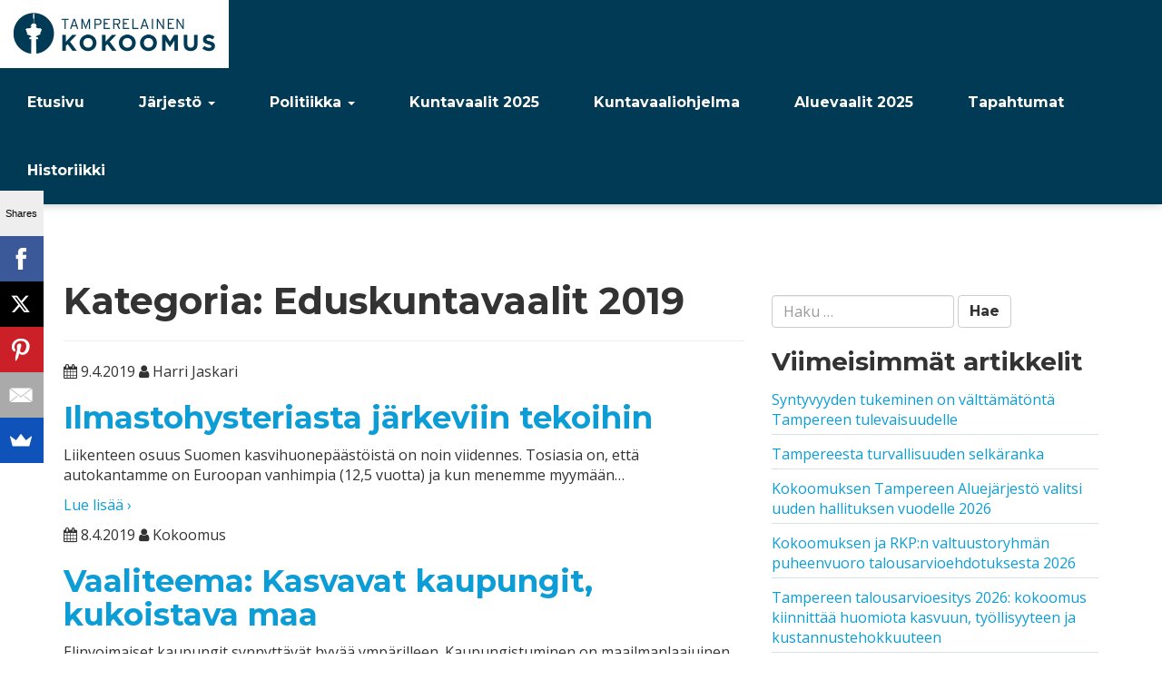

--- FILE ---
content_type: text/html; charset=UTF-8
request_url: http://www.tamperelainenkokoomus.fi/category/eduskuntavaalit-2019/page/2/
body_size: 11534
content:

<!doctype html>
<html lang="fi" prefix="og: http://ogp.me/ns#">
  <head>
  <meta charset="utf-8">
  <meta http-equiv="x-ua-compatible" content="ie=edge">
  <meta name="viewport" content="width=device-width, initial-scale=1">
  <title>Eduskuntavaalit 2019 arkistot - Page 2 of 3 - Tamperelainen Kokoomus</title>

<!-- DO NOT COPY THIS SNIPPET! Start of Page Analytics Tracking for HubSpot WordPress plugin v7.0.4 -->
<script type="text/javascript">
var _hsq = _hsq || [];
_hsq.push(["setContentType", "listing-page"]);
</script>
<!-- DO NOT COPY THIS SNIPPET! End of Page Analytics Tracking for HubSpot WordPress plugin -->

<!-- This site is optimized with the Yoast SEO plugin v9.6 - https://yoast.com/wordpress/plugins/seo/ -->
<link rel="canonical" href="http://www.tamperelainenkokoomus.fi/category/eduskuntavaalit-2019/page/2/" />
<link rel="prev" href="http://www.tamperelainenkokoomus.fi/category/eduskuntavaalit-2019/" />
<link rel="next" href="http://www.tamperelainenkokoomus.fi/category/eduskuntavaalit-2019/page/3/" />
<meta property="og:locale" content="fi_FI" />
<meta property="og:type" content="object" />
<meta property="og:title" content="Eduskuntavaalit 2019 arkistot - Page 2 of 3 - Tamperelainen Kokoomus" />
<meta property="og:url" content="http://www.tamperelainenkokoomus.fi/category/eduskuntavaalit-2019/" />
<meta property="og:site_name" content="Tamperelainen Kokoomus" />
<meta name="twitter:card" content="summary" />
<meta name="twitter:title" content="Eduskuntavaalit 2019 arkistot - Page 2 of 3 - Tamperelainen Kokoomus" />
<!-- / Yoast SEO plugin. -->

<link rel='dns-prefetch' href='//js.hs-scripts.com' />
<link rel='dns-prefetch' href='//s.w.org' />
<link rel="alternate" type="application/rss+xml" title="Tamperelainen Kokoomus &raquo; Eduskuntavaalit 2019 kategorian RSS-syöte" href="http://www.tamperelainenkokoomus.fi/category/eduskuntavaalit-2019/feed/" />
<!-- This site uses the Google Analytics by MonsterInsights plugin v7.4.2 - Using Analytics tracking - https://www.monsterinsights.com/ -->
<!-- Note: MonsterInsights is not currently configured on this site. The site owner needs to authenticate with Google Analytics in the MonsterInsights settings panel. -->
<!-- No UA code set -->
<!-- / Google Analytics by MonsterInsights -->
		<script type="text/javascript">
			window._wpemojiSettings = {"baseUrl":"https:\/\/s.w.org\/images\/core\/emoji\/11\/72x72\/","ext":".png","svgUrl":"https:\/\/s.w.org\/images\/core\/emoji\/11\/svg\/","svgExt":".svg","source":{"concatemoji":"http:\/\/www.tamperelainenkokoomus.fi\/wp\/wp-includes\/js\/wp-emoji-release.min.js?ver=5.0.3"}};
			!function(a,b,c){function d(a,b){var c=String.fromCharCode;l.clearRect(0,0,k.width,k.height),l.fillText(c.apply(this,a),0,0);var d=k.toDataURL();l.clearRect(0,0,k.width,k.height),l.fillText(c.apply(this,b),0,0);var e=k.toDataURL();return d===e}function e(a){var b;if(!l||!l.fillText)return!1;switch(l.textBaseline="top",l.font="600 32px Arial",a){case"flag":return!(b=d([55356,56826,55356,56819],[55356,56826,8203,55356,56819]))&&(b=d([55356,57332,56128,56423,56128,56418,56128,56421,56128,56430,56128,56423,56128,56447],[55356,57332,8203,56128,56423,8203,56128,56418,8203,56128,56421,8203,56128,56430,8203,56128,56423,8203,56128,56447]),!b);case"emoji":return b=d([55358,56760,9792,65039],[55358,56760,8203,9792,65039]),!b}return!1}function f(a){var c=b.createElement("script");c.src=a,c.defer=c.type="text/javascript",b.getElementsByTagName("head")[0].appendChild(c)}var g,h,i,j,k=b.createElement("canvas"),l=k.getContext&&k.getContext("2d");for(j=Array("flag","emoji"),c.supports={everything:!0,everythingExceptFlag:!0},i=0;i<j.length;i++)c.supports[j[i]]=e(j[i]),c.supports.everything=c.supports.everything&&c.supports[j[i]],"flag"!==j[i]&&(c.supports.everythingExceptFlag=c.supports.everythingExceptFlag&&c.supports[j[i]]);c.supports.everythingExceptFlag=c.supports.everythingExceptFlag&&!c.supports.flag,c.DOMReady=!1,c.readyCallback=function(){c.DOMReady=!0},c.supports.everything||(h=function(){c.readyCallback()},b.addEventListener?(b.addEventListener("DOMContentLoaded",h,!1),a.addEventListener("load",h,!1)):(a.attachEvent("onload",h),b.attachEvent("onreadystatechange",function(){"complete"===b.readyState&&c.readyCallback()})),g=c.source||{},g.concatemoji?f(g.concatemoji):g.wpemoji&&g.twemoji&&(f(g.twemoji),f(g.wpemoji)))}(window,document,window._wpemojiSettings);
		</script>
		<style type="text/css">
img.wp-smiley,
img.emoji {
	display: inline !important;
	border: none !important;
	box-shadow: none !important;
	height: 1em !important;
	width: 1em !important;
	margin: 0 .07em !important;
	vertical-align: -0.1em !important;
	background: none !important;
	padding: 0 !important;
}
</style>
<link rel='stylesheet' id='wp-block-library-css'  href='http://www.tamperelainenkokoomus.fi/wp/wp-includes/css/dist/block-library/style.min.css?ver=5.0.3' type='text/css' media='all' />
<link rel='stylesheet' id='alm-layouts-css'  href='http://www.tamperelainenkokoomus.fi/app/plugins/ajax-load-more-layouts/css/alm-layouts.min.css?ver=5.0.3' type='text/css' media='all' />
<link rel='stylesheet' id='contact-form-7-css'  href='http://www.tamperelainenkokoomus.fi/app/plugins/contact-form-7/includes/css/styles.css?ver=5.1.1' type='text/css' media='all' />
<link rel='stylesheet' id='rs-plugin-settings-css'  href='http://www.tamperelainenkokoomus.fi/app/plugins/revslider/public/assets/css/settings.css?ver=5.4.8.2' type='text/css' media='all' />
<style id='rs-plugin-settings-inline-css' type='text/css'>
#rs-demo-id {}
</style>
<link rel='stylesheet' id='simple-staff-list-css'  href='http://www.tamperelainenkokoomus.fi/app/plugins/simple-staff-list/public/css/simple-staff-list-public.css?ver=2.1.1' type='text/css' media='all' />
<link rel='stylesheet' id='wp-polls-css'  href='http://www.tamperelainenkokoomus.fi/app/plugins/wp-polls/polls-css.css?ver=2.75.2' type='text/css' media='all' />
<style id='wp-polls-inline-css' type='text/css'>
.wp-polls .pollbar {
	margin: 1px;
	font-size: 4px;
	line-height: 6px;
	height: 6px;
	background: #d8e1eb;
	border: 1px solid #c8c8c8;
}

</style>
<link rel='stylesheet' id='sage/css-css'  href='http://www.tamperelainenkokoomus.fi/app/themes/kokoomus/dist/styles/main-05edc0a491.css' type='text/css' media='all' />
<script type='text/javascript' src='http://www.tamperelainenkokoomus.fi/wp/wp-includes/js/jquery/jquery.js?ver=1.12.4'></script>
<script type='text/javascript' src='http://www.tamperelainenkokoomus.fi/wp/wp-includes/js/jquery/jquery-migrate.min.js?ver=1.4.1'></script>
<script type='text/javascript' src='http://www.tamperelainenkokoomus.fi/app/plugins/revslider/public/assets/js/jquery.themepunch.tools.min.js?ver=5.4.8.2'></script>
<script type='text/javascript' src='http://www.tamperelainenkokoomus.fi/app/plugins/revslider/public/assets/js/jquery.themepunch.revolution.min.js?ver=5.4.8.2'></script>
<link rel='https://api.w.org/' href='http://www.tamperelainenkokoomus.fi/wp-json/' />
<link rel="EditURI" type="application/rsd+xml" title="RSD" href="http://www.tamperelainenkokoomus.fi/wp/xmlrpc.php?rsd" />
<link rel="wlwmanifest" type="application/wlwmanifest+xml" href="http://www.tamperelainenkokoomus.fi/wp/wp-includes/wlwmanifest.xml" /> 
<meta name="generator" content="WordPress 5.0.3" />
<!-- Facebook Pixel Code -->
<script>
!function(f,b,e,v,n,t,s)
{if(f.fbq)return;n=f.fbq=function(){n.callMethod?
n.callMethod.apply(n,arguments):n.queue.push(arguments)};
if(!f._fbq)f._fbq=n;n.push=n;n.loaded=!0;n.version='2.0';
n.queue=[];t=b.createElement(e);t.async=!0;
t.src=v;s=b.getElementsByTagName(e)[0];
s.parentNode.insertBefore(t,s)}(window,document,'script',
'https://connect.facebook.net/en_US/fbevents.js');
 fbq('init', '2026745117590076'); 
fbq('track', 'PageView');
</script>
<noscript>
 <img height="1" width="1" 
src="https://www.facebook.com/tr?id=2026745117590076&ev=PageView
&noscript=1"/>
</noscript>
<!-- End Facebook Pixel Code -->

<meta name="tec-api-version" content="v1"><meta name="tec-api-origin" content="http://www.tamperelainenkokoomus.fi"><link rel="https://theeventscalendar.com/" href="http://www.tamperelainenkokoomus.fi/wp-json/tribe/events/v1/" /><meta name="generator" content="Powered by Slider Revolution 5.4.8.2 - responsive, Mobile-Friendly Slider Plugin for WordPress with comfortable drag and drop interface." />
<link rel="icon" href="http://www.tamperelainenkokoomus.fi/app/uploads/2016/04/cropped-trekokoomuslogopieni-32x32.jpg" sizes="32x32" />
<link rel="icon" href="http://www.tamperelainenkokoomus.fi/app/uploads/2016/04/cropped-trekokoomuslogopieni-192x192.jpg" sizes="192x192" />
<link rel="apple-touch-icon-precomposed" href="http://www.tamperelainenkokoomus.fi/app/uploads/2016/04/cropped-trekokoomuslogopieni-180x180.jpg" />
<meta name="msapplication-TileImage" content="http://www.tamperelainenkokoomus.fi/app/uploads/2016/04/cropped-trekokoomuslogopieni-270x270.jpg" />
<script type="text/javascript">function setREVStartSize(e){									
						try{ e.c=jQuery(e.c);var i=jQuery(window).width(),t=9999,r=0,n=0,l=0,f=0,s=0,h=0;
							if(e.responsiveLevels&&(jQuery.each(e.responsiveLevels,function(e,f){f>i&&(t=r=f,l=e),i>f&&f>r&&(r=f,n=e)}),t>r&&(l=n)),f=e.gridheight[l]||e.gridheight[0]||e.gridheight,s=e.gridwidth[l]||e.gridwidth[0]||e.gridwidth,h=i/s,h=h>1?1:h,f=Math.round(h*f),"fullscreen"==e.sliderLayout){var u=(e.c.width(),jQuery(window).height());if(void 0!=e.fullScreenOffsetContainer){var c=e.fullScreenOffsetContainer.split(",");if (c) jQuery.each(c,function(e,i){u=jQuery(i).length>0?u-jQuery(i).outerHeight(!0):u}),e.fullScreenOffset.split("%").length>1&&void 0!=e.fullScreenOffset&&e.fullScreenOffset.length>0?u-=jQuery(window).height()*parseInt(e.fullScreenOffset,0)/100:void 0!=e.fullScreenOffset&&e.fullScreenOffset.length>0&&(u-=parseInt(e.fullScreenOffset,0))}f=u}else void 0!=e.minHeight&&f<e.minHeight&&(f=e.minHeight);e.c.closest(".rev_slider_wrapper").css({height:f})					
						}catch(d){console.log("Failure at Presize of Slider:"+d)}						
					};</script>
  
  <style>
    body.home .tp-bgimg.defaultimg {
      background-position: right top !important;
    }
  </style>
</head>
  <body class="archive paged category category-eduskuntavaalit-2019 category-69 paged-2 category-paged-2 tribe-no-js sidebar-primary">


    <div id="fb-root"></div>
    <script>(function(d, s, id) {
      var js, fjs = d.getElementsByTagName(s)[0];
      if (d.getElementById(id)) return;
      js = d.createElement(s); js.id = id;
      js.src = "//connect.facebook.net/en_GB/sdk.js#xfbml=1&version=v2.5&appId=1646626465558202";
      fjs.parentNode.insertBefore(js, fjs);
    }(document, 'script', 'facebook-jssdk'));</script>
    <!--[if IE]>
      <div class="alert alert-warning">
        You are using an <strong>outdated</strong> browser. Please <a href="http://browsehappy.com/">upgrade your browser</a> to improve your experience.      </div>
    <![endif]-->
    <header class="navbar navbar-default" id="header" role="navigation">
  <!-- Brand and toggle get grouped for better mobile display -->
  <div class="navbar-header">
    <button type="button" class="navbar-toggle" data-toggle="collapse" data-target="#primary-nav">
      <span class="sr-only">Toggle navigation</span>
      <span class="icon-bar"></span>
      <span class="icon-bar"></span>
      <span class="icon-bar"></span>
    </button>
    <a class="navbar-brand" href="http://www.tamperelainenkokoomus.fi/">
      <img src="http://www.tamperelainenkokoomus.fi/app/themes/kokoomus/dist/images/tamperelainen-kokoomus-logo.png" width="222" height="45">
    </a>
  </div>
      <nav id="primary-nav" class="collapse navbar-collapse"><ul id="menu-paavalikko" class="nav navbar-nav"><li id="menu-item-4" class="menu-item menu-item-type-custom menu-item-object-custom menu-item-4"><a title="Etusivu" href="http://test.tamperelainenkokoomus.fi/">Etusivu</a></li>
<li id="menu-item-34" class="menu-item menu-item-type-custom menu-item-object-custom menu-item-has-children menu-item-34 dropdown"><a title="Järjestö" href="#" data-toggle="dropdown" class="dropdown-toggle" aria-haspopup="true">Järjestö <span class="caret"></span></a>
<ul role="menu" class=" dropdown-menu">
	<li id="menu-item-6" class="menu-item menu-item-type-post_type menu-item-object-page menu-item-6"><a title="Kokoomuksen Tampereen Aluejärjestö ry" href="http://www.tamperelainenkokoomus.fi/kokoomuksen-tampereen-aluejarjesto-ry/">Kokoomuksen Tampereen Aluejärjestö ry</a></li>
	<li id="menu-item-225" class="menu-item menu-item-type-post_type menu-item-object-page menu-item-225"><a title="Paikallisyhdistykset Tampereella" href="http://www.tamperelainenkokoomus.fi/paikallisyhdistykset-tampereella/">Paikallisyhdistykset Tampereella</a></li>
	<li id="menu-item-263" class="menu-item menu-item-type-post_type menu-item-object-page menu-item-263"><a title="Säännöt" href="http://www.tamperelainenkokoomus.fi/kokoomuksen-tampereen-aluejarjesto-ry/yhdistyksen-saannot/">Säännöt</a></li>
	<li id="menu-item-1754" class="menu-item menu-item-type-post_type menu-item-object-page menu-item-1754"><a title="Ihmisen kokoiset ideat" href="http://www.tamperelainenkokoomus.fi/ihmisen-kokoiset-ideat/">Ihmisen kokoiset ideat</a></li>
	<li id="menu-item-355" class="menu-item menu-item-type-post_type menu-item-object-page menu-item-355"><a title="Yhteystiedot" href="http://www.tamperelainenkokoomus.fi/kokoomuksen-tampereen-aluejarjesto-ry/yhteystiedot/">Yhteystiedot</a></li>
</ul>
</li>
<li id="menu-item-224" class="menu-item menu-item-type-custom menu-item-object-custom menu-item-has-children menu-item-224 dropdown"><a title="Politiikka" href="#" data-toggle="dropdown" class="dropdown-toggle" aria-haspopup="true">Politiikka <span class="caret"></span></a>
<ul role="menu" class=" dropdown-menu">
	<li id="menu-item-222" class="menu-item menu-item-type-post_type menu-item-object-page menu-item-222"><a title="Ohjelmat" href="http://www.tamperelainenkokoomus.fi/politiikka/ohjelmat/">Ohjelmat</a></li>
	<li id="menu-item-2967" class="menu-item menu-item-type-post_type menu-item-object-page menu-item-2967"><a title="Luottamustehtävät" href="http://www.tamperelainenkokoomus.fi/politiikka/luottamustehtavat/">Luottamustehtävät</a></li>
	<li id="menu-item-1733" class="menu-item menu-item-type-post_type menu-item-object-page menu-item-1733"><a title="Valtuustoaloitteet kaudella 2021-2025" href="http://www.tamperelainenkokoomus.fi/valtuustoaloitteet-kaudella-2021-2025/">Valtuustoaloitteet kaudella 2021-2025</a></li>
	<li id="menu-item-3975" class="menu-item menu-item-type-post_type menu-item-object-page menu-item-3975"><a title="Kuntavaalien 2021 tulokset" href="http://www.tamperelainenkokoomus.fi/politiikka/kuntavaalien-2021-tulokset/">Kuntavaalien 2021 tulokset</a></li>
	<li id="menu-item-1663" class="menu-item menu-item-type-post_type menu-item-object-page menu-item-1663"><a title="Kuntavaalit 2017 tulokset" href="http://www.tamperelainenkokoomus.fi/?page_id=1661">Kuntavaalit 2017 tulokset</a></li>
	<li id="menu-item-237" class="menu-item menu-item-type-post_type menu-item-object-page menu-item-237"><a title="Kunnallisvaalit 2012 tulokset" href="http://www.tamperelainenkokoomus.fi/?page_id=235">Kunnallisvaalit 2012 tulokset</a></li>
</ul>
</li>
<li id="menu-item-4324" class="menu-item menu-item-type-post_type menu-item-object-page menu-item-4324"><a title="Kuntavaalit 2025" href="http://www.tamperelainenkokoomus.fi/kuntavaalit-2025/">Kuntavaalit 2025</a></li>
<li id="menu-item-4725" class="menu-item menu-item-type-post_type menu-item-object-page menu-item-4725"><a title="Kuntavaaliohjelma" href="http://www.tamperelainenkokoomus.fi/vaaliohjelma-ja-tavoiteohjelma/">Kuntavaaliohjelma</a></li>
<li id="menu-item-4104" class="menu-item menu-item-type-post_type menu-item-object-page menu-item-4104"><a title="Aluevaalit 2025" href="http://www.tamperelainenkokoomus.fi/aluevaalit-2022/">Aluevaalit 2025</a></li>
<li id="menu-item-16" class="menu-item menu-item-type-custom menu-item-object-custom menu-item-16"><a title="Tapahtumat" href="http://www.tamperelainenkokoomus.fi/tapahtumat/">Tapahtumat</a></li>
<li id="menu-item-3141" class="menu-item menu-item-type-post_type menu-item-object-page menu-item-3141"><a title="Historiikki" href="http://www.tamperelainenkokoomus.fi/historiikki/">Historiikki</a></li>
</ul></nav></header>
    <div class="wrap container" role="document">
      <div class="content row">
        <main class="main">
          
<div class="page-header">
  <h1>Kategoria: Eduskuntavaalit 2019</h1>
</div>


  <article class="post-2798 post type-post status-publish format-standard hentry category-eduskuntavaalit-2019 category-kokoomus">
  <header>
    <i class="fa fa-calendar"></i> <time class="updated" datetime="2019-04-09T06:12:37+00:00">9.4.2019</time>
<span class="byline author vcard"><i class="fa fa-user"></i> <!--<a href="http://www.tamperelainenkokoomus.fi/author/eeroheikkila/" rel="author" class="fn">-->Harri Jaskari<!--</a>--></span>
    <h2 class="entry-title"><a href="http://www.tamperelainenkokoomus.fi/ilmastohysteriasta-jarkeviin-tekoihin/">Ilmastohysteriasta järkeviin tekoihin</a></h2>
  </header>
  <div class="entry-summary">
    <p>Liikenteen osuus Suomen kasvihuonepäästöistä on noin viidennes. Tosiasia on, että autokantamme on Euroopan vanhimpia (12,5 vuotta) ja kun menemme myymään… </p>
<p><a href="http://www.tamperelainenkokoomus.fi/ilmastohysteriasta-jarkeviin-tekoihin/">Lue lisää ›</a></p>
<p>
  </div>
</article>
  <article class="post-2775 post type-post status-publish format-standard hentry category-eduskuntavaalit-2019 category-kokoomus">
  <header>
    <i class="fa fa-calendar"></i> <time class="updated" datetime="2019-04-08T09:06:21+00:00">8.4.2019</time>
<span class="byline author vcard"><i class="fa fa-user"></i> <!--<a href="http://www.tamperelainenkokoomus.fi/author/eeroheikkila/" rel="author" class="fn">-->Kokoomus<!--</a>--></span>
    <h2 class="entry-title"><a href="http://www.tamperelainenkokoomus.fi/vaaliteema-kasvavat-kaupungit-kukoistava-maa/">Vaaliteema: Kasvavat kaupungit, kukoistava maa</a></h2>
  </header>
  <div class="entry-summary">
    <p>Elinvoimaiset kaupungit synnyttävät hyvää ympärilleen. Kaupungistuminen on maailmanlaajuinen ilmiö, jota ei tarvitse jarrutella. Kasvavien kaupunkiseutujen rinnalla ovat hyvinvoivat taajamat ja… </p>
<p><a href="http://www.tamperelainenkokoomus.fi/vaaliteema-kasvavat-kaupungit-kukoistava-maa/">Lue lisää ›</a></p>
<p>
  </div>
</article>
  <article class="post-2749 post type-post status-publish format-standard has-post-thumbnail hentry category-eduskuntavaalit-2019 category-kokoomus">
  <header>
    <i class="fa fa-calendar"></i> <time class="updated" datetime="2019-04-05T07:09:51+00:00">5.4.2019</time>
<span class="byline author vcard"><i class="fa fa-user"></i> <!--<a href="http://www.tamperelainenkokoomus.fi/author/eeroheikkila/" rel="author" class="fn">-->Kokoomus<!--</a>--></span>
    <h2 class="entry-title"><a href="http://www.tamperelainenkokoomus.fi/vaaliteema-hyva-ja-omannakoinen-vanhuus/">Vaaliteema: Hyvä ja omannäköinen vanhuus</a></h2>
  </header>
  <div class="entry-summary">
    <p>Halu elää omilla ehdoilla ja omannäköistä elämää ei katoa iän karttuessa. Seniorit ovat aktiivisia liikkujia, kulttuurin kuluttajia, järjestö- ja yhdistystoiminnan… </p>
<p><a href="http://www.tamperelainenkokoomus.fi/vaaliteema-hyva-ja-omannakoinen-vanhuus/">Lue lisää ›</a></p>
<p>
  </div>
</article>
  <article class="post-2764 post type-post status-publish format-standard has-post-thumbnail hentry category-eduskuntavaalit-2019 category-kokoomus">
  <header>
    <i class="fa fa-calendar"></i> <time class="updated" datetime="2019-04-05T05:23:22+00:00">5.4.2019</time>
<span class="byline author vcard"><i class="fa fa-user"></i> <!--<a href="http://www.tamperelainenkokoomus.fi/author/eeroheikkila/" rel="author" class="fn">-->Tamperelainen Kokoomus<!--</a>--></span>
    <h2 class="entry-title"><a href="http://www.tamperelainenkokoomus.fi/kokoomus-kiertueella-tampereella-6-4/">Kokoomus kiertueella Tampereella 6.4.!</a></h2>
  </header>
  <div class="entry-summary">
    <p>Tervetuloa tapaamaan eduskunta- ja eurovaaliehdokkaitamme sekä nauttimaan monipuolisesta ohjelmasta ja herkuista lauantaina 6.4. Tampereen Keskustorille! 😋 Klo 11 Selviytyjät-puoluekisa, makkaraa… </p>
<p><a href="http://www.tamperelainenkokoomus.fi/kokoomus-kiertueella-tampereella-6-4/">Lue lisää ›</a></p>
<p>
  </div>
</article>
  <article class="post-2751 post type-post status-publish format-standard has-post-thumbnail hentry category-eduskuntavaalit-2019 category-kokoomus">
  <header>
    <i class="fa fa-calendar"></i> <time class="updated" datetime="2019-04-03T05:12:00+00:00">3.4.2019</time>
<span class="byline author vcard"><i class="fa fa-user"></i> <!--<a href="http://www.tamperelainenkokoomus.fi/author/eeroheikkila/" rel="author" class="fn">-->Tamperelainen Kokoomus<!--</a>--></span>
    <h2 class="entry-title"><a href="http://www.tamperelainenkokoomus.fi/eduskuntavaalien-ennakkoaanestys-alkaa-tanaan/">Eduskuntavaalien ennakkoäänestys alkaa tänään!</a></h2>
  </header>
  <div class="entry-summary">
    <p>Eduskuntavaaleissa on mahdollista ennakkoäänestää keskiviikosta 3.4. tiistaihin 9.4. saakka. Varsinainen äänestyspäivä on sunnuntai 14.4. Linkin kautta löydät ennakkoäänestyspaikat Tampereella: https://tulospalvelu.vaalit.fi/EKV-2019/fi/kupaik_837.html… </p>
<p><a href="http://www.tamperelainenkokoomus.fi/eduskuntavaalien-ennakkoaanestys-alkaa-tanaan/">Lue lisää ›</a></p>
<p>
  </div>
</article>
  <article class="post-2735 post type-post status-publish format-standard hentry category-eduskuntavaalit-2019">
  <header>
    <i class="fa fa-calendar"></i> <time class="updated" datetime="2019-03-27T11:05:46+00:00">27.3.2019</time>
<span class="byline author vcard"><i class="fa fa-user"></i> <!--<a href="http://www.tamperelainenkokoomus.fi/author/eeroheikkila/" rel="author" class="fn">-->Harri Jaskari<!--</a>--></span>
    <h2 class="entry-title"><a href="http://www.tamperelainenkokoomus.fi/missa-vaiheessa-vapaudesta-tuli-kirosana/">Missä vaiheessa vapaudesta tuli kirosana?</a></h2>
  </header>
  <div class="entry-summary">
    <p>Olen jotenkin aina mieltänyt sanan ”vapaus” positiivisena asiana. Samoin sana valinta kuvaa ihmisen vapaata tahtoa. Yllättävästi kuitenkin sosiaali- ja terveydenhuollon… </p>
<p><a href="http://www.tamperelainenkokoomus.fi/missa-vaiheessa-vapaudesta-tuli-kirosana/">Lue lisää ›</a></p>
<p>
  </div>
</article>
  <article class="post-2726 post type-post status-publish format-standard hentry category-eduskuntavaalit-2019 category-kokoomus">
  <header>
    <i class="fa fa-calendar"></i> <time class="updated" datetime="2019-03-21T13:47:12+00:00">21.3.2019</time>
<span class="byline author vcard"><i class="fa fa-user"></i> <!--<a href="http://www.tamperelainenkokoomus.fi/author/eeroheikkila/" rel="author" class="fn">-->Sofia Vikman<!--</a>--></span>
    <h2 class="entry-title"><a href="http://www.tamperelainenkokoomus.fi/vanhemmuuden-kustannukset-tasattava/">Vanhemmuuden kustannukset tasattava</a></h2>
  </header>
  <div class="entry-summary">
    <p>Kansanedustaja, Kokoomusnaisten puheenjohtaja Sofia Vikman vaatii vanhemmuuden kustannusten tasaamista. Hän ehdottaa, että äidin työnantajalle maksettavan kertakorvauksen määrää nostetaan. Kuluneella hallituskaudella… </p>
<p><a href="http://www.tamperelainenkokoomus.fi/vanhemmuuden-kustannukset-tasattava/">Lue lisää ›</a></p>
<p>
  </div>
</article>
  <article class="post-2712 post type-post status-publish format-standard hentry category-eduskuntavaalit-2019">
  <header>
    <i class="fa fa-calendar"></i> <time class="updated" datetime="2019-03-19T13:05:05+00:00">19.3.2019</time>
<span class="byline author vcard"><i class="fa fa-user"></i> <!--<a href="http://www.tamperelainenkokoomus.fi/author/eeroheikkila/" rel="author" class="fn">-->Petri Rajala<!--</a>--></span>
    <h2 class="entry-title"><a href="http://www.tamperelainenkokoomus.fi/suomen-on-irtisanouduttava-jalkavakimiinat-kieltavasta-ottawan-sopimuksesta/">Suomen on irtisanouduttava jalkaväkimiinat kieltävästä Ottawan sopimuksesta</a></h2>
  </header>
  <div class="entry-summary">
    <p>Eduskunnan vuonna 2011 tekemällä päätöksellä Suomi liittyi henkilömiinat kieltävään Ottawan sopimukseen. Päätös oli erittäin suuri virhe, sillä miina on kustannustehokas… </p>
<p><a href="http://www.tamperelainenkokoomus.fi/suomen-on-irtisanouduttava-jalkavakimiinat-kieltavasta-ottawan-sopimuksesta/">Lue lisää ›</a></p>
<p>
  </div>
</article>
  <article class="post-2683 post type-post status-publish format-standard has-post-thumbnail hentry category-eduskuntavaalit-2019 category-kokoomus">
  <header>
    <i class="fa fa-calendar"></i> <time class="updated" datetime="2019-03-08T14:47:25+00:00">8.3.2019</time>
<span class="byline author vcard"><i class="fa fa-user"></i> <!--<a href="http://www.tamperelainenkokoomus.fi/author/eeroheikkila/" rel="author" class="fn">-->Jouni Markkanen<!--</a>--></span>
    <h2 class="entry-title"><a href="http://www.tamperelainenkokoomus.fi/yhteistyolla-eteenpain/">Yhteistyöllä eteenpäin!</a></h2>
  </header>
  <div class="entry-summary">
    <p>Sote kaatui ja sen seurauksena hallitus erosi, kun vaalikauden suurinta uudistusta ei saatu läpi. Seuraavat päivät tulevat olemaan täynnä syyllisten… </p>
<p><a href="http://www.tamperelainenkokoomus.fi/yhteistyolla-eteenpain/">Lue lisää ›</a></p>
<p>
  </div>
</article>
  <article class="post-2674 post type-post status-publish format-standard has-post-thumbnail hentry category-eduskuntavaalit-2019 category-kokoomus">
  <header>
    <i class="fa fa-calendar"></i> <time class="updated" datetime="2019-03-05T12:43:49+00:00">5.3.2019</time>
<span class="byline author vcard"><i class="fa fa-user"></i> <!--<a href="http://www.tamperelainenkokoomus.fi/author/eeroheikkila/" rel="author" class="fn">-->Kokoomus<!--</a>--></span>
    <h2 class="entry-title"><a href="http://www.tamperelainenkokoomus.fi/vaaliteema-lisaa-hyvinvointia/">Vaaliteema: Lisää hyvinvointia</a></h2>
  </header>
  <div class="entry-summary">
    <p>Hyvinvointia ovat toimivat palvelut kaikenikäisille, laadukas koulutus, sujuva liikkuminen, arjen turvallisuus. Meidän ei pidä tyytyä hyvinvoinnin säilyttämiseen nykytasolla. Tavoitteena pitää… </p>
<p><a href="http://www.tamperelainenkokoomus.fi/vaaliteema-lisaa-hyvinvointia/">Lue lisää ›</a></p>
<p>
  </div>
</article>


	<nav class="navigation posts-navigation" role="navigation">
		<h2 class="screen-reader-text">Artikkelien selaus</h2>
		<div class="nav-links"><div class="nav-previous"><a href="http://www.tamperelainenkokoomus.fi/category/eduskuntavaalit-2019/page/3/" >Vanhemmat artikkelit</a></div><div class="nav-next"><a href="http://www.tamperelainenkokoomus.fi/category/eduskuntavaalit-2019/" >Uudemmat artikkelit</a></div></div>
	</nav>        </main><!-- /.main -->
                  <aside class="sidebar">
            <section class="widget search-2 widget_search"><form role="search" method="get" class="search-form" action="http://www.tamperelainenkokoomus.fi/">
				<label>
					<span class="screen-reader-text">Haku:</span>
					<input type="search" class="search-field" placeholder="Haku &hellip;" value="" name="s" />
				</label>
				<input type="submit" class="search-submit" value="Hae" />
			</form></section>		<section class="widget recent-posts-2 widget_recent_entries">		<h3>Viimeisimmät artikkelit</h3>		<ul>
											<li>
					<a href="http://www.tamperelainenkokoomus.fi/syntyvyyden-tukeminen-on-valttamatonta-tampereen-tulevaisuudelle/">Syntyvyyden tukeminen on välttämätöntä Tampereen tulevaisuudelle</a>
									</li>
											<li>
					<a href="http://www.tamperelainenkokoomus.fi/tampereesta-turvallisuuden-selkaranka/">Tampereesta turvallisuuden selkäranka</a>
									</li>
											<li>
					<a href="http://www.tamperelainenkokoomus.fi/kokoomuksen-tampereen-aluejarjesto-valitsi-uuden-hallituksen-vuodelle-2026/">Kokoomuksen Tampereen Aluejärjestö valitsi uuden hallituksen vuodelle 2026</a>
									</li>
											<li>
					<a href="http://www.tamperelainenkokoomus.fi/kokoomuksen-ja-rkpn-valtuustoryhman-puheenvuoro-talousarvioehdotuksesta-2026/">Kokoomuksen ja RKP:n valtuustoryhmän puheenvuoro talousarvioehdotuksesta 2026</a>
									</li>
											<li>
					<a href="http://www.tamperelainenkokoomus.fi/tampereen-talousarvioesitys-2026-kokoomus-kiinnittaa-huomiota-kasvuun-tyollisyyteen-ja-kustannustehokkuuteen/">Tampereen talousarvioesitys 2026: kokoomus kiinnittää huomiota kasvuun, työllisyyteen ja kustannustehokkuuteen</a>
									</li>
					</ul>
		</section><section class="widget archives-2 widget_archive"><h3>Arkistot</h3>		<label class="screen-reader-text" for="archives-dropdown-2">Arkistot</label>
		<select id="archives-dropdown-2" name="archive-dropdown" onchange='document.location.href=this.options[this.selectedIndex].value;'>
			
			<option value="">Valitse kuukausi</option>
				<option value='http://www.tamperelainenkokoomus.fi/2026/01/'> tammikuu 2026 </option>
	<option value='http://www.tamperelainenkokoomus.fi/2025/11/'> marraskuu 2025 </option>
	<option value='http://www.tamperelainenkokoomus.fi/2025/10/'> lokakuu 2025 </option>
	<option value='http://www.tamperelainenkokoomus.fi/2025/06/'> kesäkuu 2025 </option>
	<option value='http://www.tamperelainenkokoomus.fi/2025/05/'> toukokuu 2025 </option>
	<option value='http://www.tamperelainenkokoomus.fi/2025/04/'> huhtikuu 2025 </option>
	<option value='http://www.tamperelainenkokoomus.fi/2025/03/'> maaliskuu 2025 </option>
	<option value='http://www.tamperelainenkokoomus.fi/2025/02/'> helmikuu 2025 </option>
	<option value='http://www.tamperelainenkokoomus.fi/2025/01/'> tammikuu 2025 </option>
	<option value='http://www.tamperelainenkokoomus.fi/2024/12/'> joulukuu 2024 </option>
	<option value='http://www.tamperelainenkokoomus.fi/2024/11/'> marraskuu 2024 </option>
	<option value='http://www.tamperelainenkokoomus.fi/2024/09/'> syyskuu 2024 </option>
	<option value='http://www.tamperelainenkokoomus.fi/2024/08/'> elokuu 2024 </option>
	<option value='http://www.tamperelainenkokoomus.fi/2024/05/'> toukokuu 2024 </option>
	<option value='http://www.tamperelainenkokoomus.fi/2024/04/'> huhtikuu 2024 </option>
	<option value='http://www.tamperelainenkokoomus.fi/2024/03/'> maaliskuu 2024 </option>
	<option value='http://www.tamperelainenkokoomus.fi/2024/02/'> helmikuu 2024 </option>
	<option value='http://www.tamperelainenkokoomus.fi/2024/01/'> tammikuu 2024 </option>
	<option value='http://www.tamperelainenkokoomus.fi/2023/12/'> joulukuu 2023 </option>
	<option value='http://www.tamperelainenkokoomus.fi/2023/11/'> marraskuu 2023 </option>
	<option value='http://www.tamperelainenkokoomus.fi/2023/10/'> lokakuu 2023 </option>
	<option value='http://www.tamperelainenkokoomus.fi/2023/08/'> elokuu 2023 </option>
	<option value='http://www.tamperelainenkokoomus.fi/2023/06/'> kesäkuu 2023 </option>
	<option value='http://www.tamperelainenkokoomus.fi/2023/05/'> toukokuu 2023 </option>
	<option value='http://www.tamperelainenkokoomus.fi/2023/03/'> maaliskuu 2023 </option>
	<option value='http://www.tamperelainenkokoomus.fi/2023/02/'> helmikuu 2023 </option>
	<option value='http://www.tamperelainenkokoomus.fi/2023/01/'> tammikuu 2023 </option>
	<option value='http://www.tamperelainenkokoomus.fi/2022/10/'> lokakuu 2022 </option>
	<option value='http://www.tamperelainenkokoomus.fi/2022/09/'> syyskuu 2022 </option>
	<option value='http://www.tamperelainenkokoomus.fi/2022/07/'> heinäkuu 2022 </option>
	<option value='http://www.tamperelainenkokoomus.fi/2022/04/'> huhtikuu 2022 </option>
	<option value='http://www.tamperelainenkokoomus.fi/2022/03/'> maaliskuu 2022 </option>
	<option value='http://www.tamperelainenkokoomus.fi/2022/02/'> helmikuu 2022 </option>
	<option value='http://www.tamperelainenkokoomus.fi/2022/01/'> tammikuu 2022 </option>
	<option value='http://www.tamperelainenkokoomus.fi/2021/12/'> joulukuu 2021 </option>
	<option value='http://www.tamperelainenkokoomus.fi/2021/11/'> marraskuu 2021 </option>
	<option value='http://www.tamperelainenkokoomus.fi/2021/10/'> lokakuu 2021 </option>
	<option value='http://www.tamperelainenkokoomus.fi/2021/09/'> syyskuu 2021 </option>
	<option value='http://www.tamperelainenkokoomus.fi/2021/08/'> elokuu 2021 </option>
	<option value='http://www.tamperelainenkokoomus.fi/2021/07/'> heinäkuu 2021 </option>
	<option value='http://www.tamperelainenkokoomus.fi/2021/06/'> kesäkuu 2021 </option>
	<option value='http://www.tamperelainenkokoomus.fi/2021/05/'> toukokuu 2021 </option>
	<option value='http://www.tamperelainenkokoomus.fi/2021/04/'> huhtikuu 2021 </option>
	<option value='http://www.tamperelainenkokoomus.fi/2021/03/'> maaliskuu 2021 </option>
	<option value='http://www.tamperelainenkokoomus.fi/2021/02/'> helmikuu 2021 </option>
	<option value='http://www.tamperelainenkokoomus.fi/2021/01/'> tammikuu 2021 </option>
	<option value='http://www.tamperelainenkokoomus.fi/2020/12/'> joulukuu 2020 </option>
	<option value='http://www.tamperelainenkokoomus.fi/2020/11/'> marraskuu 2020 </option>
	<option value='http://www.tamperelainenkokoomus.fi/2020/10/'> lokakuu 2020 </option>
	<option value='http://www.tamperelainenkokoomus.fi/2020/09/'> syyskuu 2020 </option>
	<option value='http://www.tamperelainenkokoomus.fi/2020/08/'> elokuu 2020 </option>
	<option value='http://www.tamperelainenkokoomus.fi/2020/06/'> kesäkuu 2020 </option>
	<option value='http://www.tamperelainenkokoomus.fi/2020/05/'> toukokuu 2020 </option>
	<option value='http://www.tamperelainenkokoomus.fi/2020/04/'> huhtikuu 2020 </option>
	<option value='http://www.tamperelainenkokoomus.fi/2020/03/'> maaliskuu 2020 </option>
	<option value='http://www.tamperelainenkokoomus.fi/2020/02/'> helmikuu 2020 </option>
	<option value='http://www.tamperelainenkokoomus.fi/2020/01/'> tammikuu 2020 </option>
	<option value='http://www.tamperelainenkokoomus.fi/2019/12/'> joulukuu 2019 </option>
	<option value='http://www.tamperelainenkokoomus.fi/2019/11/'> marraskuu 2019 </option>
	<option value='http://www.tamperelainenkokoomus.fi/2019/10/'> lokakuu 2019 </option>
	<option value='http://www.tamperelainenkokoomus.fi/2019/09/'> syyskuu 2019 </option>
	<option value='http://www.tamperelainenkokoomus.fi/2019/08/'> elokuu 2019 </option>
	<option value='http://www.tamperelainenkokoomus.fi/2019/07/'> heinäkuu 2019 </option>
	<option value='http://www.tamperelainenkokoomus.fi/2019/06/'> kesäkuu 2019 </option>
	<option value='http://www.tamperelainenkokoomus.fi/2019/05/'> toukokuu 2019 </option>
	<option value='http://www.tamperelainenkokoomus.fi/2019/04/'> huhtikuu 2019 </option>
	<option value='http://www.tamperelainenkokoomus.fi/2019/03/'> maaliskuu 2019 </option>
	<option value='http://www.tamperelainenkokoomus.fi/2019/02/'> helmikuu 2019 </option>
	<option value='http://www.tamperelainenkokoomus.fi/2019/01/'> tammikuu 2019 </option>
	<option value='http://www.tamperelainenkokoomus.fi/2018/12/'> joulukuu 2018 </option>
	<option value='http://www.tamperelainenkokoomus.fi/2018/11/'> marraskuu 2018 </option>
	<option value='http://www.tamperelainenkokoomus.fi/2018/10/'> lokakuu 2018 </option>
	<option value='http://www.tamperelainenkokoomus.fi/2018/09/'> syyskuu 2018 </option>
	<option value='http://www.tamperelainenkokoomus.fi/2018/08/'> elokuu 2018 </option>
	<option value='http://www.tamperelainenkokoomus.fi/2018/07/'> heinäkuu 2018 </option>
	<option value='http://www.tamperelainenkokoomus.fi/2018/06/'> kesäkuu 2018 </option>
	<option value='http://www.tamperelainenkokoomus.fi/2018/05/'> toukokuu 2018 </option>
	<option value='http://www.tamperelainenkokoomus.fi/2018/04/'> huhtikuu 2018 </option>
	<option value='http://www.tamperelainenkokoomus.fi/2018/03/'> maaliskuu 2018 </option>
	<option value='http://www.tamperelainenkokoomus.fi/2018/02/'> helmikuu 2018 </option>
	<option value='http://www.tamperelainenkokoomus.fi/2018/01/'> tammikuu 2018 </option>
	<option value='http://www.tamperelainenkokoomus.fi/2017/12/'> joulukuu 2017 </option>
	<option value='http://www.tamperelainenkokoomus.fi/2017/11/'> marraskuu 2017 </option>
	<option value='http://www.tamperelainenkokoomus.fi/2017/10/'> lokakuu 2017 </option>
	<option value='http://www.tamperelainenkokoomus.fi/2017/09/'> syyskuu 2017 </option>
	<option value='http://www.tamperelainenkokoomus.fi/2017/08/'> elokuu 2017 </option>
	<option value='http://www.tamperelainenkokoomus.fi/2017/06/'> kesäkuu 2017 </option>
	<option value='http://www.tamperelainenkokoomus.fi/2017/05/'> toukokuu 2017 </option>
	<option value='http://www.tamperelainenkokoomus.fi/2017/04/'> huhtikuu 2017 </option>
	<option value='http://www.tamperelainenkokoomus.fi/2017/03/'> maaliskuu 2017 </option>
	<option value='http://www.tamperelainenkokoomus.fi/2017/02/'> helmikuu 2017 </option>
	<option value='http://www.tamperelainenkokoomus.fi/2017/01/'> tammikuu 2017 </option>
	<option value='http://www.tamperelainenkokoomus.fi/2016/12/'> joulukuu 2016 </option>
	<option value='http://www.tamperelainenkokoomus.fi/2016/11/'> marraskuu 2016 </option>
	<option value='http://www.tamperelainenkokoomus.fi/2016/10/'> lokakuu 2016 </option>
	<option value='http://www.tamperelainenkokoomus.fi/2016/09/'> syyskuu 2016 </option>
	<option value='http://www.tamperelainenkokoomus.fi/2016/08/'> elokuu 2016 </option>
	<option value='http://www.tamperelainenkokoomus.fi/2016/07/'> heinäkuu 2016 </option>
	<option value='http://www.tamperelainenkokoomus.fi/2016/06/'> kesäkuu 2016 </option>
	<option value='http://www.tamperelainenkokoomus.fi/2016/05/'> toukokuu 2016 </option>
	<option value='http://www.tamperelainenkokoomus.fi/2016/04/'> huhtikuu 2016 </option>
	<option value='http://www.tamperelainenkokoomus.fi/2016/03/'> maaliskuu 2016 </option>
	<option value='http://www.tamperelainenkokoomus.fi/2015/12/'> joulukuu 2015 </option>
	<option value='http://www.tamperelainenkokoomus.fi/2015/08/'> elokuu 2015 </option>
	<option value='http://www.tamperelainenkokoomus.fi/2015/01/'> tammikuu 2015 </option>
	<option value='http://www.tamperelainenkokoomus.fi/2014/11/'> marraskuu 2014 </option>
	<option value='http://www.tamperelainenkokoomus.fi/2014/10/'> lokakuu 2014 </option>
	<option value='http://www.tamperelainenkokoomus.fi/2010/01/'> tammikuu 2010 </option>
	<option value='http://www.tamperelainenkokoomus.fi/2009/08/'> elokuu 2009 </option>
	<option value='http://www.tamperelainenkokoomus.fi/2009/06/'> kesäkuu 2009 </option>
	<option value='http://www.tamperelainenkokoomus.fi/2009/05/'> toukokuu 2009 </option>
	<option value='http://www.tamperelainenkokoomus.fi/2009/03/'> maaliskuu 2009 </option>
	<option value='http://www.tamperelainenkokoomus.fi/2009/02/'> helmikuu 2009 </option>
	<option value='http://www.tamperelainenkokoomus.fi/2008/11/'> marraskuu 2008 </option>
	<option value='http://www.tamperelainenkokoomus.fi/2008/10/'> lokakuu 2008 </option>
	<option value='http://www.tamperelainenkokoomus.fi/2008/09/'> syyskuu 2008 </option>
	<option value='http://www.tamperelainenkokoomus.fi/2008/08/'> elokuu 2008 </option>
	<option value='http://www.tamperelainenkokoomus.fi/2008/06/'> kesäkuu 2008 </option>

		</select>
		</section><section class="widget categories-2 widget_categories"><h3>Kategoriat</h3>		<ul>
	<li class="cat-item cat-item-81"><a href="http://www.tamperelainenkokoomus.fi/category/blogit/" title="">Blogit</a>
</li>
	<li class="cat-item cat-item-69 current-cat"><a href="http://www.tamperelainenkokoomus.fi/category/eduskuntavaalit-2019/" >Eduskuntavaalit 2019</a>
</li>
	<li class="cat-item cat-item-31"><a href="http://www.tamperelainenkokoomus.fi/category/tampereen-kaupunki/kaupunkiymparisto/" >Kaupunkiympäristö</a>
</li>
	<li class="cat-item cat-item-39"><a href="http://www.tamperelainenkokoomus.fi/category/kokoomus/" >Kokoomus</a>
</li>
	<li class="cat-item cat-item-32"><a href="http://www.tamperelainenkokoomus.fi/category/tampereen-kaupunki/koulutus/" >Koulutus</a>
</li>
	<li class="cat-item cat-item-17"><a href="http://www.tamperelainenkokoomus.fi/category/kunnallisvaalit2012/" >Kunnallisvaalit 2012</a>
</li>
	<li class="cat-item cat-item-53"><a href="http://www.tamperelainenkokoomus.fi/category/kuntavaalit-2017/" >Kuntavaalit 2017</a>
</li>
	<li class="cat-item cat-item-34"><a href="http://www.tamperelainenkokoomus.fi/category/tampereen-kaupunki/lapset-ja-nuoret/" >Lapset ja nuoret</a>
</li>
	<li class="cat-item cat-item-64"><a href="http://www.tamperelainenkokoomus.fi/category/liikenne/" >Liikenne</a>
</li>
	<li class="cat-item cat-item-41"><a href="http://www.tamperelainenkokoomus.fi/category/puheet/" >Puheet</a>
</li>
	<li class="cat-item cat-item-38"><a href="http://www.tamperelainenkokoomus.fi/category/tampereen-kaupunki/ratikka/" >Ratikka</a>
</li>
	<li class="cat-item cat-item-80"><a href="http://www.tamperelainenkokoomus.fi/category/srkvaalit2022/" title="Kokoomuksen ja sitoutumattomien ehdokkaat seurakuntavaaleissa 2022">Seurakuntavaalit 2022</a>
</li>
	<li class="cat-item cat-item-36"><a href="http://www.tamperelainenkokoomus.fi/category/tampereen-kaupunki/talous/" >Talous</a>
</li>
	<li class="cat-item cat-item-30"><a href="http://www.tamperelainenkokoomus.fi/category/tampereen-kaupunki/" >Tampereen kaupunki</a>
</li>
	<li class="cat-item cat-item-37"><a href="http://www.tamperelainenkokoomus.fi/category/tampereen-kaupunki/valtuusto-tampereen-kaupunki/" >Valtuusto</a>
</li>
	<li class="cat-item cat-item-1"><a href="http://www.tamperelainenkokoomus.fi/category/yleinen/" >Yleinen</a>
</li>
		</ul>
</section>


          </aside><!-- /.sidebar -->
              </div><!-- /.content -->
    </div><!-- /.wrap -->
        <footer id="footer" class="content-info dark">
  <div class="container">
	  <div class="row">
	  	<div class="col-md-6">
	  	  <img src="http://www.tamperelainenkokoomus.fi/app/themes/kokoomus/dist/images/tamperelainen-kokoomus-logo-nega.png" width="444" height="89"class="img-responsive logo">
	    	<section class="widget text-2 widget_text">			<div class="textwidget"><p>Kokoomus on aito kansanliike, jonka tavoitteena on luoda mahdollisuuksien tasa-arvon Suomi. Haluamme säilyttää hyvinvoinnin ja toivon paremmasta myös vaikeina aikoina. Tervetuloa talkoisiin paremminvointivaltion puolesta, olitpa sitten puolesta, vastaan tai jotain siltä väliltä!</p>
<div class="social" style="margin-top: 40px;">
<a href="https://www.facebook.com/TamperelainenKokoomus"><i class="fa fa-facebook fa-2x"></i></a> &nbsp; <a href="https://www.twitter.com/kokoomustre"><i class="fa fa-twitter fa-2x"></i></a> &nbsp; <a href="https://www.youtube.com/channel/UCC7NAWRglmQYjM-4mxRmfNg"><i class="fa fa-youtube fa-2x"></i></a> &nbsp; <a href="https://www.instagram.com/kokoomustre/"><i class="fa fa-instagram fa-2x"></i></a>
</div>
</div>
		</section>	  	</div>
	  	<div class="col-md-3">
	    	<section class="widget nav_menu-2 widget_nav_menu"><h3>Sivut</h3><div class="menu-paavalikko-container"><ul id="menu-paavalikko-1" class="menu"><li class="menu-item menu-item-type-custom menu-item-object-custom menu-item-4"><a href="http://test.tamperelainenkokoomus.fi/">Etusivu</a></li>
<li class="menu-item menu-item-type-custom menu-item-object-custom menu-item-has-children menu-item-34"><a href="#">Järjestö</a>
<ul class="sub-menu">
	<li class="menu-item menu-item-type-post_type menu-item-object-page menu-item-6"><a href="http://www.tamperelainenkokoomus.fi/kokoomuksen-tampereen-aluejarjesto-ry/">Kokoomuksen Tampereen Aluejärjestö ry</a></li>
	<li class="menu-item menu-item-type-post_type menu-item-object-page menu-item-225"><a href="http://www.tamperelainenkokoomus.fi/paikallisyhdistykset-tampereella/">Paikallisyhdistykset Tampereella</a></li>
	<li class="menu-item menu-item-type-post_type menu-item-object-page menu-item-263"><a href="http://www.tamperelainenkokoomus.fi/kokoomuksen-tampereen-aluejarjesto-ry/yhdistyksen-saannot/">Säännöt</a></li>
	<li class="menu-item menu-item-type-post_type menu-item-object-page menu-item-1754"><a href="http://www.tamperelainenkokoomus.fi/ihmisen-kokoiset-ideat/">Ihmisen kokoiset ideat</a></li>
	<li class="menu-item menu-item-type-post_type menu-item-object-page menu-item-355"><a href="http://www.tamperelainenkokoomus.fi/kokoomuksen-tampereen-aluejarjesto-ry/yhteystiedot/">Yhteystiedot</a></li>
</ul>
</li>
<li class="menu-item menu-item-type-custom menu-item-object-custom menu-item-has-children menu-item-224"><a href="#">Politiikka</a>
<ul class="sub-menu">
	<li class="menu-item menu-item-type-post_type menu-item-object-page menu-item-222"><a href="http://www.tamperelainenkokoomus.fi/politiikka/ohjelmat/">Ohjelmat</a></li>
	<li class="menu-item menu-item-type-post_type menu-item-object-page menu-item-2967"><a href="http://www.tamperelainenkokoomus.fi/politiikka/luottamustehtavat/">Luottamustehtävät</a></li>
	<li class="menu-item menu-item-type-post_type menu-item-object-page menu-item-1733"><a href="http://www.tamperelainenkokoomus.fi/valtuustoaloitteet-kaudella-2021-2025/">Valtuustoaloitteet kaudella 2021-2025</a></li>
	<li class="menu-item menu-item-type-post_type menu-item-object-page menu-item-3975"><a href="http://www.tamperelainenkokoomus.fi/politiikka/kuntavaalien-2021-tulokset/">Kuntavaalien 2021 tulokset</a></li>
	<li class="menu-item menu-item-type-post_type menu-item-object-page menu-item-1663"><a href="http://www.tamperelainenkokoomus.fi/?page_id=1661">Kuntavaalit 2017 tulokset</a></li>
	<li class="menu-item menu-item-type-post_type menu-item-object-page menu-item-237"><a href="http://www.tamperelainenkokoomus.fi/?page_id=235">Kunnallisvaalit 2012 tulokset</a></li>
</ul>
</li>
<li class="menu-item menu-item-type-post_type menu-item-object-page menu-item-4324"><a href="http://www.tamperelainenkokoomus.fi/kuntavaalit-2025/">Kuntavaalit 2025</a></li>
<li class="menu-item menu-item-type-post_type menu-item-object-page menu-item-4725"><a href="http://www.tamperelainenkokoomus.fi/vaaliohjelma-ja-tavoiteohjelma/">Kuntavaaliohjelma</a></li>
<li class="menu-item menu-item-type-post_type menu-item-object-page menu-item-4104"><a href="http://www.tamperelainenkokoomus.fi/aluevaalit-2022/">Aluevaalit 2025</a></li>
<li class="menu-item menu-item-type-custom menu-item-object-custom menu-item-16"><a href="http://www.tamperelainenkokoomus.fi/tapahtumat/">Tapahtumat</a></li>
<li class="menu-item menu-item-type-post_type menu-item-object-page menu-item-3141"><a href="http://www.tamperelainenkokoomus.fi/historiikki/">Historiikki</a></li>
<li id="menu-item-1340" class="menu-item menu-item-type-post_type menu-item-object-page menu-item-1340"><a href="http://www.tamperelainenkokoomus.fi/kuntavaalit-2017/">Etusivu</a></li>
</ul></div></section>	  	</div>
	  	<div class="col-md-3">
	    	<section class="widget categories-3 widget_categories"><h3>Kategoriat</h3>		<ul>
	<li class="cat-item cat-item-81"><a href="http://www.tamperelainenkokoomus.fi/category/blogit/" title="">Blogit</a>
</li>
	<li class="cat-item cat-item-69 current-cat"><a href="http://www.tamperelainenkokoomus.fi/category/eduskuntavaalit-2019/" >Eduskuntavaalit 2019</a>
</li>
	<li class="cat-item cat-item-31"><a href="http://www.tamperelainenkokoomus.fi/category/tampereen-kaupunki/kaupunkiymparisto/" >Kaupunkiympäristö</a>
</li>
	<li class="cat-item cat-item-39"><a href="http://www.tamperelainenkokoomus.fi/category/kokoomus/" >Kokoomus</a>
</li>
	<li class="cat-item cat-item-32"><a href="http://www.tamperelainenkokoomus.fi/category/tampereen-kaupunki/koulutus/" >Koulutus</a>
</li>
	<li class="cat-item cat-item-17"><a href="http://www.tamperelainenkokoomus.fi/category/kunnallisvaalit2012/" >Kunnallisvaalit 2012</a>
</li>
	<li class="cat-item cat-item-53"><a href="http://www.tamperelainenkokoomus.fi/category/kuntavaalit-2017/" >Kuntavaalit 2017</a>
</li>
	<li class="cat-item cat-item-34"><a href="http://www.tamperelainenkokoomus.fi/category/tampereen-kaupunki/lapset-ja-nuoret/" >Lapset ja nuoret</a>
</li>
	<li class="cat-item cat-item-64"><a href="http://www.tamperelainenkokoomus.fi/category/liikenne/" >Liikenne</a>
</li>
	<li class="cat-item cat-item-41"><a href="http://www.tamperelainenkokoomus.fi/category/puheet/" >Puheet</a>
</li>
	<li class="cat-item cat-item-38"><a href="http://www.tamperelainenkokoomus.fi/category/tampereen-kaupunki/ratikka/" >Ratikka</a>
</li>
	<li class="cat-item cat-item-80"><a href="http://www.tamperelainenkokoomus.fi/category/srkvaalit2022/" title="Kokoomuksen ja sitoutumattomien ehdokkaat seurakuntavaaleissa 2022">Seurakuntavaalit 2022</a>
</li>
	<li class="cat-item cat-item-36"><a href="http://www.tamperelainenkokoomus.fi/category/tampereen-kaupunki/talous/" >Talous</a>
</li>
	<li class="cat-item cat-item-30"><a href="http://www.tamperelainenkokoomus.fi/category/tampereen-kaupunki/" >Tampereen kaupunki</a>
</li>
	<li class="cat-item cat-item-37"><a href="http://www.tamperelainenkokoomus.fi/category/tampereen-kaupunki/valtuusto-tampereen-kaupunki/" >Valtuusto</a>
</li>
	<li class="cat-item cat-item-1"><a href="http://www.tamperelainenkokoomus.fi/category/yleinen/" >Yleinen</a>
</li>
		</ul>
</section>	  	</div>
	  </div>
  </div>
</footer>

<script async>(function(s,u,m,o,j,v){j=u.createElement(m);v=u.getElementsByTagName(m)[0];j.async=1;j.src=o;j.dataset.sumoSiteId='a64bc1829a6261059735641b4fe919e80c2a748670395dad41dd3db00185c207';j.dataset.sumoPlatform='wordpress';v.parentNode.insertBefore(j,v)})(window,document,'script','//load.sumo.com/');</script>    <script type="application/javascript">
      var ajaxurl = "http://www.tamperelainenkokoomus.fi/wp/wp-admin/admin-ajax.php";

      function sumo_add_woocommerce_coupon(code) {
        jQuery.post(ajaxurl, {
          action: 'sumo_add_woocommerce_coupon',
          code: code,
        });
      }

      function sumo_remove_woocommerce_coupon(code) {
        jQuery.post(ajaxurl, {
          action: 'sumo_remove_woocommerce_coupon',
          code: code,
        });
      }

      function sumo_get_woocommerce_cart_subtotal(callback) {
        jQuery.ajax({
          method: 'POST',
          url: ajaxurl,
          dataType: 'html',
          data: {
            action: 'sumo_get_woocommerce_cart_subtotal',
          },
          success: function(subtotal) {
            return callback(null, subtotal);
          },
          error: function(err) {
            return callback(err, 0);
          }
        });
      }
    </script>
    		<script>
		( function ( body ) {
			'use strict';
			body.className = body.className.replace( /\btribe-no-js\b/, 'tribe-js' );
		} )( document.body );
		</script>
		<script> /* <![CDATA[ */var tribe_l10n_datatables = {"aria":{"sort_ascending":": activate to sort column ascending","sort_descending":": activate to sort column descending"},"length_menu":"Show _MENU_ entries","empty_table":"No data available in table","info":"Showing _START_ to _END_ of _TOTAL_ entries","info_empty":"Showing 0 to 0 of 0 entries","info_filtered":"(filtered from _MAX_ total entries)","zero_records":"No matching records found","search":"Search:","all_selected_text":"All items on this page were selected. ","select_all_link":"Select all pages","clear_selection":"Clear Selection.","pagination":{"all":"All","next":"Seuraava","previous":"Previous"},"select":{"rows":{"0":"","_":": Selected %d rows","1":": Selected 1 row"}},"datepicker":{"dayNames":["sunnuntai","maanantai","tiistai","keskiviikko","torstai","perjantai","lauantai"],"dayNamesShort":["su","ma","ti","ke","to","pe","la"],"dayNamesMin":["su","ma","ti","ke","to","pe","la"],"monthNames":["tammikuu","helmikuu","maaliskuu","huhtikuu","toukokuu","kes\u00e4kuu","hein\u00e4kuu","elokuu","syyskuu","lokakuu","marraskuu","joulukuu"],"monthNamesShort":["tammikuu","helmikuu","maaliskuu","huhtikuu","toukokuu","kes\u00e4kuu","hein\u00e4kuu","elokuu","syyskuu","lokakuu","marraskuu","joulukuu"],"monthNamesMin":["tammi","helmi","maalis","huhti","touko","kes\u00e4","hein\u00e4","elo","syys","loka","marras","joulu"],"nextText":"Seuraava","prevText":"Edellinen","currentText":"T\u00e4n\u00e4\u00e4n","closeText":"Tehty","today":"T\u00e4n\u00e4\u00e4n","clear":"\ufeffTyhjenn\u00e4"}};var tribe_system_info = {"sysinfo_optin_nonce":"32b4386602","clipboard_btn_text":"Copy to clipboard","clipboard_copied_text":"System info copied","clipboard_fail_text":"Press \"Cmd + C\" to copy"};/* ]]> */ </script><script type='text/javascript'>
/* <![CDATA[ */
var wpcf7 = {"apiSettings":{"root":"http:\/\/www.tamperelainenkokoomus.fi\/wp-json\/contact-form-7\/v1","namespace":"contact-form-7\/v1"}};
/* ]]> */
</script>
<script type='text/javascript' src='http://www.tamperelainenkokoomus.fi/app/plugins/contact-form-7/includes/js/scripts.js?ver=5.1.1'></script>
<script type='text/javascript'>
/* <![CDATA[ */
var countVars = {"disqusShortname":"kokoomustre"};
/* ]]> */
</script>
<script type='text/javascript' src='http://www.tamperelainenkokoomus.fi/app/plugins/disqus-comment-system/public/js/comment_count.js?ver=3.0.16'></script>
<script type='text/javascript'>
/* <![CDATA[ */
var pollsL10n = {"ajax_url":"http:\/\/www.tamperelainenkokoomus.fi\/wp\/wp-admin\/admin-ajax.php","text_wait":"Your last request is still being processed. Please wait a while ...","text_valid":"Please choose a valid poll answer.","text_multiple":"Maximum number of choices allowed: ","show_loading":"1","show_fading":"1"};
/* ]]> */
</script>
<script type='text/javascript' src='http://www.tamperelainenkokoomus.fi/app/plugins/wp-polls/polls-js.js?ver=2.75.2'></script>
<script type='text/javascript'>
/* <![CDATA[ */
var leadin_wordpress = {"userRole":"visitor","pageType":"archive","leadinPluginVersion":"7.0.4"};
/* ]]> */
</script>
<script type='text/javascript' async defer src='//js.hs-scripts.com/2204557.js?integration=wordpress&#038;ver=5.0.3'></script>
<script type='text/javascript' src='http://www.tamperelainenkokoomus.fi/app/themes/kokoomus/dist/scripts/main-a1e14e2066.js'></script>
<script type='text/javascript' src='http://www.tamperelainenkokoomus.fi/wp/wp-includes/js/wp-embed.min.js?ver=5.0.3'></script>
  </body>
</html>
